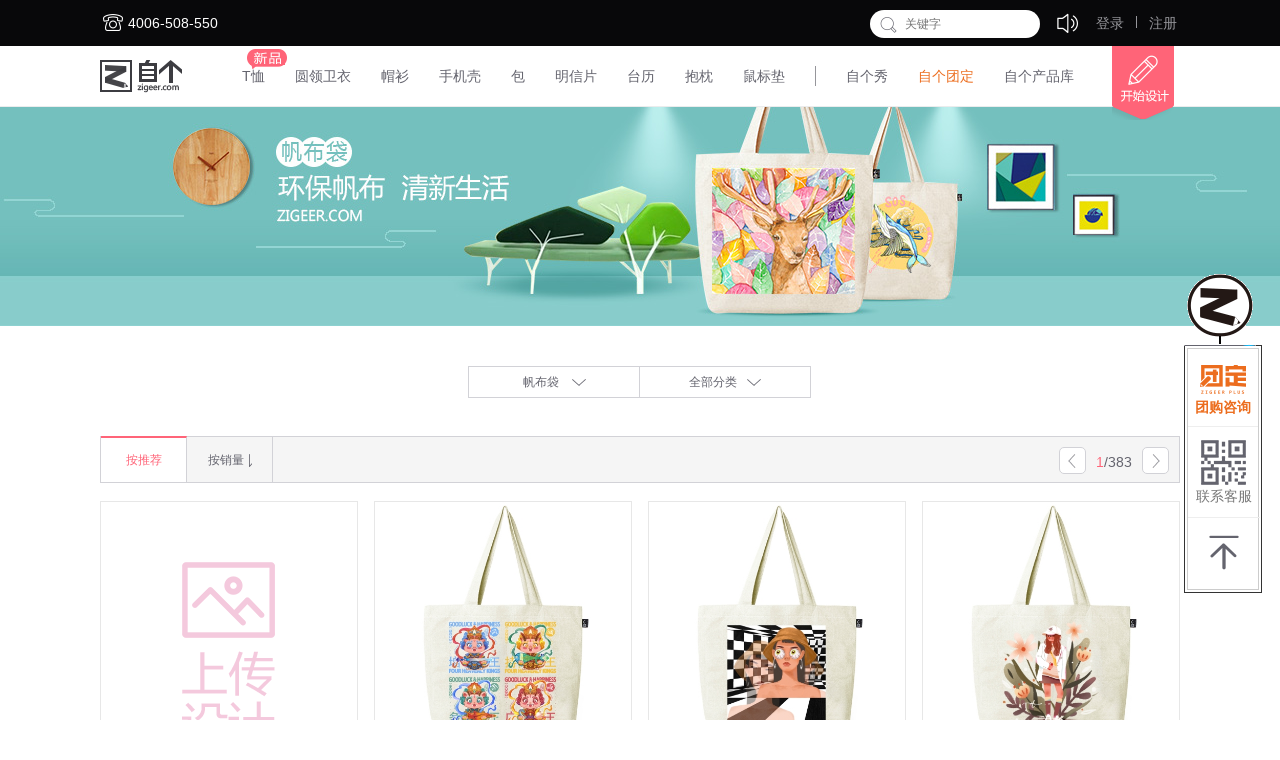

--- FILE ---
content_type: text/html; charset=utf-8
request_url: http://www.zigeer.com/Comm/Allproductlist?producttype=5600028
body_size: 13446
content:


<!DOCTYPE html>
<html>
<head>
    <meta charset="UTF-8">
    <meta http-equiv="X-UA-Compatible" content="IE=edge,chrome=1">
    <meta http-equiv="X-UA-Compatible" content="IE=9" />  
    <meta name="google-site-verification" content="YvftjGo--VN4wHn4Xr2S9MA13AoOSfwKTKOwANzyQQc" />  
    <title>全部宝贝</title>
    <meta name="keywords" content="自个|自个网|zigeer|threadless|设计师|帆布鞋|T恤定制|个性定制|个性签名|设计网站|平面设计|手机壳定制|服装定制|私人定制|礼品定制|创意礼品|定制礼品|插画师|设计|时尚|潮流|涂鸦|动漫|插画|摄影|原创插画" />
    <meta name="description" content="自个网是原创趣味个性的定制平台,自个网聚集了20万优秀设计师、插画师、摄影师、艺术家、创意人.平台专注于原创插画周边产品的在线定制平台,拥有多项专利,云工厂运用高标准质量管理体系,定制、设计、开店,只需鼠标一点.自己做设计师,件件绝版,1件起订,72小时发货." />
    
    <link href="/Themes/Default/Assets/cssmin/master?v=3laxAzVhkzYYN3kkSvCRN4sUK_0bIPVrb-wwrZJSIRw1" rel="stylesheet"/>

    
    
    <script type='text/javascript'>
        var _vds = _vds || [];
        window._vds = _vds;
        (function () {
            

            _vds.push(['setAccountId', '887e607120fe9e33']);
            (function () {
                var vds = document.createElement('script');
                vds.type = 'text/javascript';
                vds.async = true;
                vds.src = ('https:' == document.location.protocol ? 'https://' : 'http://') + '//dn-growing.qbox.me/vds.js';
                var s = document.getElementsByTagName('script')[0];
                s.parentNode.insertBefore(vds, s);
            })();
        })();
    </script>
</head>
<body>
    <!-- 导航 -->
    
    <div class="zigeerheader">
        <!-- peta入口html 霸屏-->
        
        <!-- peta入口html 霸屏-->
        <div class="ztbox">
            <div class="w1080 clearfix" style="position: relative;">
                <span class="tit"><!--<a class="indexicon qq" href="http://q.url.cn/s/mFFm6Xm" target="_blank" alt="客服"></a>--><i class="indexicon"></i>4006-508-550</span>

                <a href="/gp" target="_blank" style="display:none">
                    <p style="color:#f7ab00;line-height:46px;float:left;margin-left:270px;">
                        <img src="/Themes/Default/Assets/Images/Friday/fridayGIF.gif?v=1" />
                    </p>
                </a>



                <style>
                    .box {
                        margin-left: 193px;
                        width: 510px;
                        height: 46px;
                        line-height: 46px;
                        color: #ff6478;
                    }

                    .wrap {
                        white-space: nowrap;
                        height: 35px;
                        overflow: hidden;
                    }

                        .wrap span {
                            color: #ff4343;
                            font-weight: bold;
                            font-size: 16px;
                        }

                    .start, .end {
                        display: inline-block;
                    }

                    #box .horn {
                        position: absolute;
                        left: -25px;
                        top: 14px;
                        /* display: inline-block; */
                        /* vertical-align: middle; */
                        border: none;
                    }

                    .wrap {
                        height: 48px
                    }

                    #yurecodeicon {
                        cursor: pointer;
                        display: inline-block
                    }

                        #yurecodeicon .c {
                            width: 100px;
                            position: absolute;
                            left: 230px;
                            z-index: 10;
                            display: none;
                        }

                        #yurecodeicon .c {
                            text-align: center;
                            padding: 0px;
                            color: #333;
                            background-image: url(/Themes/Default/Assets/Images/phoneshell/kuang.png);
                            background-size: contain;
                            width: 210px;
                            height: 230px;
                            background-repeat: no-repeat;
                            background-position: top;
                        }

                        #yurecodeicon:hover .c {
                            display: block
                        }

                    .w18 {
                        width: 18px
                    }

                    .mftyicon.upd {
                        background-image: url(/Themes/Default/Assets/Images/updating.png)
                    }

                    .mftyicon.nnew {
                        background-image: url(/Themes/Default/Assets/Images/nnew.png)
                    }

                    #preheatImgPopup {
                        position: fixed;
                        top: 0;
                        bottom: 0;
                        left: 0;
                        right: 0;
                        background-color: rgba(0, 0, 0, 0.4);
                        z-index: 999;
                    }

                        #preheatImgPopup > div {
                            margin-top: calc(50vh - 240px);
                            position: relative;
                            width: 726px;
                            margin-left: auto;
                            margin-right: auto;
                            cursor: pointer;
                        }

                        #preheatImgPopup .img {
                            display: block;
                            width: 726px;
                            margin: 0 auto;
                            border-radius: 15px;
                        }

                        #preheatImgPopup .close {
                            position: absolute;
                            right: 20px;
                            top: 30px;
                            width: 30px;
                            height: 30px;
                        }

                            #preheatImgPopup .close::before, #preheatImgPopup .close::after {
                                content: '';
                                width: 30px;
                                height: 2px;
                                background: #888;
                                display: block;
                            }

                            #preheatImgPopup .close::before {
                                transform: rotate(45deg);
                            }

                            #preheatImgPopup .close::after {
                                transform: translateY(-2px) rotate(-45deg);
                            }

                            #preheatImgPopup .close:hover::before, #preheatImgPopup .close:hover::after {
                                background: #666
                            }
                </style>
                <div id="preheatImgPopup" style="display: none">
                    <div>
                        <img class="img" src="/Themes/Default/Assets/Images/index/popup.jpg" />
                        <div id="pclose" class="close"></div>
                    </div>
                </div>
                
                            
                            
                                
                                
                                


            
                    

                    
                
                
                            <script>
                                var box = document.getElementById('box');
                                var wrap = document.getElementById('wrap');
                                var start = document.getElementById('start');

                                
                                //    alert(222)
                                //    document.getElementById('preheatImgPopup').style.display = 'none'
                                //}
                                var startWidth = getStyle(start, 'width');
                                if (wrap) {
                                    function move() {
                                        wrap.scrollLeft++;
                                        if (wrap.scrollLeft >= startWidth) {
                                            wrap.scrollLeft = 0;
                                        }
                                    }
                                    var timer = window.setInterval(move, 38);
                                }
                                // 鼠标放上停止滚动
                                /* box.onmouseover = function () {
                                window.clearInterval(timer);
                                };
                                box.onmouseout = function () {
                                timer = window.setInterval(move, 10);
                                }; */

                                // 获取css的值
                                function getStyle(ele, attr) {
                                    if (!ele) return 0;
                                    var val = null, reg = null;
                                    if (window.getComputedStyle) {
                                        val = window.getComputedStyle(ele, null)[attr];
                                    } else {
                                        val = ele.currentStyle[attr];
                                    }
                                    reg = /^(-?\d+(\.\d+)?)(px|pt|rem|em)?$/i; // 正则匹配单位,若带有px等单位，将单位剔除掉
                                    return reg.test(val) ? parseFloat(val) : val;
                                }
                                //console.log(document.getElementById('showp').innerText)
                                document.getElementById('showp')&&document.getElementById('showp').addEventListener('click', function () {
                                    document.getElementById('preheatImgPopup').style.display = 'block'
                                })
                                document.getElementById('pclose')&&document.getElementById('pclose').addEventListener('click', function () {
                                    document.getElementById('preheatImgPopup').style.display = 'none'
                                })
                            </script>



                            <div class="headerloginuserinfo">
<ul class="fr loginbox">
    <!-- 登录后此处隐藏 -->
    <li class="login-zcdl"><a href="/Account/Login?ReturnUrl=%2FComm%2FAllproductlist%3Fproducttype%3D5600028">登录</a></li>
    <li class="login-line"></li>
    <li class="login-zcdl"><a href="/Account/SignUp?ReturnUrl=%2FComm%2FAllproductlist%3Fproducttype%3D5600028">注册</a></li>
</ul>


                            </div>

                            <div class="headmessage login-affont fr">
                                <span class="indexicon"><i class="summsg"></i></span>
                                <ul class="msglist">
                                    <li><a class="msglistcon js-xitongmsgcount" href="/UCenter/Message">系统消息<span class="msgnum">0</span></a></li>
                                    <li><a class="msglistcon borderb0 js-messagecount" href="/UCenter/Message/Comment">留言消息<span class="msgnum" style="display: none;">0</span></a></li>
                                </ul>
                            </div>
                            <a class="headshopping car-box fr" href="/Cart">
                                <i class="indexicon"></i>
                                <b></b>
                                 

                                <div class="indexseekcon" style="position: absolute;right: 140px;">
                                    <a class="indexicon" href="javascript:;" id="headerseek"></a>
                                    <input class="indexseek" type="text" maxlength="100" autocomplete="off" placeholder="关键字" id="inputseek" style="width: 112px;" />
                                </div>
                                
                                
                        </div>
                </div>
                <div class="nav">
                    <div class="w1080 clearfix">
                        <a class="hlogo fl" href="/">
                            <img src="/Themes/Default/Assets/Images/hlogo.png" alt="自个logo" />
                        </a>
                        <ul class="navlist fr">
                            <li class="navlistli">
                                <a class="navlistfont" href="/Comm/Allproductlist?producttype=5600022">T恤</a>
                                <span class="mftyicon nnew"></span>
                            </li>
                            <li class="navlistli">
                                <a class="navlistfont" href="/Comm/Allproductlist?producttype=5600032&productMode=7532013">圆领卫衣</a>
                            </li>
                            <li class="navlistli">
                                <a class="navlistfont" href="/Comm/Allproductlist?orderby=1&type=0&producttype=5600032&productMode=7532214" style="cursor: pointer">帽衫</a>

                            </li>
                            
                            


                            <li class="navlistli">
                                <a class="navlistfont" href="/Comm/Allproductlist?producttype=5600023">手机壳</a>
                            </li>
                            <li class="navlistli">
                                <a class="navlistfont">包</a>
                                <div class="navsecondlist">
                                    <span class="indexicon"></span>
                                    <a class="navsecondlistc" href="/Comm/Allproductlist?producttype=5600028">帆布袋</a>
                                    <a class="navsecondlistc" href="/Comm/Allproductlist?producttype=5600053">束口袋</a>
                                </div>
                            </li>
                            <li class="navlistli">
                                <a class="navlistfont" href="/Comm/Allproductlist?producttype=5600007">明信片</a>
                            </li>
                            <li class="navlistli">
                                <a class="navlistfont" href="/Comm/Allproductlist?producttype=5600009">台历</a>
                                
                            </li>
                            <li class="navlistli">
                                <a class="navlistfont">抱枕</a>
                                <div class="navsecondlist">
                                    <span class="indexicon"></span>
                                    <a class="navsecondlistc" href="/Comm/Allproductlist?producttype=5600063&productMode=7500063">宜家抱枕</a>
                                    <a class="navsecondlistc" href="/Comm/Allproductlist?producttype=5600063&productMode=7500064">艺术抱枕</a>
                                </div>
                            </li>
                            <li class="navlistli">
                                <a class="navlistfont" href="/Comm/Allproductlist?producttype=5600008">鼠标垫</a>
                            </li>
                            
                            
                            <li class="navlistli navlistliline"></li>
                            <li class="navlistli">
                                <a class="navlistfont" href="/Angel/AngelShow">自个秀</a>
                            </li>
                            <li class="navlistli groupcustom" id="nava">
                                <a class="navlistfont" href="http://www.zigeerplus.com/" target="_blank" style="color:#ec6d1e;">自个团定</a>
                                <div id="navli">
                                    <a href="http://www.zigeerplus.com/" target="_blank">
                                        <img src="/Themes/Default/Assets/Images/tuading2.png" alt="团体定制" style="position:absolute;left:90px;margin-top:-11px;" />
                                        <img src="/Themes/Default/Assets/Images/tuanding.png" alt="团体定制" style="position:absolute;margin-top:-3px;margin-left:-20px" />
                                    </a>
                                </div>
                            </li>
                            <li class="navlistli">
                                <a class="navlistfont" href="/ProLib/Home/IndexDz">自个产品库</a>
                            </li>
                            <li class="navlistli navdesignbtn">
                                <a class="indexicon navlistfont" href="/Comm/ProductCategory">开始设计</a>
                            </li>
                        </ul>
                    </div>
                </div>
            </div>


    
    <div id="main-content" class=" ">
        
<link href="/Themes/Default/Assets/cssmin/allproductlist?v=bjzVX3WrInXEMgtEZQbfifdZBcegU4AyLwTu8ZD_p3M1" rel="stylesheet"/>

            <div class="mt107 allbanner" style="background-image:url('/Themes/Default/Assets/Images/allproductlist/canvas.jpg');">
                <div class="w1080 allbannerimg" style="background-image:url('/Themes/Default/Assets/Images/allproductlist/canvas.jpg');"></div>
            </div>


<div class="w1080">
    <div class="typesearchcon">
        <ul class="typelist clearfix" id="typelist">
            <li class="typelistli br1d2d2d7"><span id="jsptitle">全部</span><i class="proicon alltype"></i></li>
            <li class="typelistli "><span id="jstypetitle">全部分类</span><i class="proicon alltype"></i></li>
        </ul>
        <ul class="prolistcon prolistconone clearfix">
            <li class="prolist on" id="js_5600001" onclick="FilterProductType(0);">
                <i class="proicon proall"></i>
                <span class="protit">全部</span>
            </li>
            <li class="prolist" id="js_5600022" onclick="FilterProductType(5600022);">
                <i class="proicon txue"></i>
                <span class="protit">T恤</span>
            </li>
            <li class="prolist" id="js_5600023" onclick="FilterProductType(5600023);">
                <i class="proicon phone"></i>
                <span class="protit">手机壳</span>
            </li>
            <li class="prolist" id="js_5600028" onclick="FilterProductType(5600028);">
                <i class="proicon fbd"></i>
                <span class="protit">帆布袋</span>
            </li>
            <li class="prolist" id="js_5600053" onclick="FilterProductType(5600053);">
                <i class="proicon skd"></i>
                <span class="protit">束口袋</span>
            </li>
            <li class="prolist" id="js_5600007" onclick="FilterProductType(5600007);">
                <i class="proicon mxp"></i>
                <span class="protit">明信片</span>
            </li>
            <li class="prolist" id="js_56000327532013" onclick="FilterProductType(5600032,7532013);">
                <i class="proicon ylwy"></i>
                <span class="protit">圆领卫衣</span>
            </li>
            <li class="prolist" id="js_56000327532214" onclick="FilterProductType(5600032,7532214);">
                <i class="proicon ms"></i>
                <span class="protit">帽衫</span>
            </li>
            <li class="prolist" id="js_5600009" onclick="FilterProductType(5600009);">
                <i class="proicon tl"></i>
                <span class="protit">台历</span>
            </li>
            <li class="prolist" id="js_56000637500063" onclick="FilterProductType(5600063,7500063);">
                <i class="proicon pillow-ico"></i>
                <span class="protit">宜家抱枕</span>
            </li>
            <li class="prolist" id="js_56000637500064" onclick="FilterProductType(5600063,7500064);">
                <i class="proicon pillow-ico"></i>
                <span class="protit">艺术抱枕</span>
            </li>
            
            <li class="prolist" id="js_5600008" onclick="FilterProductType(5600008);">
                <i class="proicon sbd"></i>
                <span class="protit">鼠标垫</span>
            </li>
            
        </ul>
        <ul class="prolistcon prolistcontwo clearfix">
            <li class="typelistcon typelistconpr on jsFilterContent" id="0" data-id="0">全部</li>
            <li class="typelistcon line">|</li>
            <li class="typelistcon typelistconlr jsFilterContent" id="1001" data-id="1001">体育</li>
            <li class="typelistcon line">|</li>
            <li class="typelistcon typelistconlr jsFilterContent" id="1002" data-id="1002">影视</li>
            <li class="typelistcon line">|</li>
            <li class="typelistcon typelistconlr jsFilterContent" id="1003" data-id="1003">音乐文学</li>
            <li class="typelistcon line">|</li>
            <li class="typelistcon typelistconlr jsFilterContent" id="1004" data-id="1004">动漫游戏</li>
            <li class="typelistcon line">|</li>
            <li class="typelistcon typelistconlr jsFilterContent" id="1005" data-id="1005">动植物</li>
            <li class="typelistcon line">|</li>
            <li class="typelistcon typelistconpl jsFilterContent" id="1006" data-id="1006">互联网</li>
            <li class="typelistcon typelistconprr jsFilterContent" id="1007" data-id="1007">生肖星座</li>
            <li class="typelistcon line">|</li>
            <li class="typelistcon typelistconplr1 jsFilterContent" id="1008" data-id="1008">社群家庭</li>
            <li class="typelistcon line">|</li>
            <li class="typelistcon typelistconplr1 jsFilterContent" id="1009" data-id="1009">节日事件</li>
            <li class="typelistcon line">|</li>
            <li class="typelistcon typelistconplr1 jsFilterContent" id="1010" data-id="1010">爱好职业</li>
            <li class="typelistcon line">|</li>
            <li class="typelistcon typelistconpll jsFilterContent" id="1011" data-id="1011">地域旅行</li>
            <li class="typelistcon typelistconprr bb0 jsFilterContent" id="1012" data-id="1012">潮牌街头</li>
            <li class="typelistcon line bb0">|</li>
            <li class="typelistcon typelistconplr1 bb0 jsFilterContent" id="1013" data-id="1013">艺术文化</li>
            <li class="typelistcon line bb0">|</li>
            <li class="typelistcon typelistconplr1 bb0 jsFilterContent" id="1014" data-id="1014">情绪表达</li>
            <li class="typelistcon line bb0">|</li>
            <li class="typelistcon typelistconplr1 bb0 jsFilterContent" id="1015" data-id="1015">历史宗教</li>
            <li class="typelistcon line bb0">|</li>
            <li class="typelistcon typelistconpll bb0 jsFilterContent" id="1016" data-id="1016">恶搞装逼</li>
        </ul>
    </div>

    <div class="prorecommend clearfix">
        <ul class="ranklist fl" id="ranklist">
            <li id="orderbysuggest" onclick="orderByType(1);">按推荐</li>
            <li id="orderbysell" onclick="orderByType(2);">按销量<i class="proicon sales"></i></li>
        </ul>
        <input type="hidden" id="currentPage" value="1" />
        <input type="hidden" id="totalPageCount" value="383" />
        <div class="pagetr fr">
            <a class="proicon pagel fl" href="javascript:;" onclick="PreJump();"></a>
            <span class="pagenum fl"><i class="colorff6478">1</i>/<i>383</i></span>
            <a class="proicon pager fl" href="javascript:;" onclick="NextJump();"></a>
        </div>
    </div>
    
    <ul class="normalprocon normalprocon1 clearfix">
                        <a class="normalprli normalprliphone" href="/Canvas">
                            <img src="/Themes/Default/Assets/Images/pic.png" alt="" class="mt60" />
                        </a>

            <li class="normalprli">
                <a href="/product/detail/411007?aid=24015" target="_blank">
                    <em class="normalimgc">
                            <img class="normalimg" src="http://storage.zigeer.com/UploadFile/Zigeer/Product/Image/20231116/Old/123.59.57.85$20231128232235987424025-7528003.jpg" alt="">
                                                    <img class="normalimg hotproimgy" src="http://filing.zigeer.com/UploadFile/Zigeer/Thumb/Image/20231116/Old/123.59.57.85$20231128232243664d2d0ad297f194dee87d7fa8aed7dd36f.jpg" />
                    </em>
                    <p class="normalprtit clearfix"><span class="normalt fl">仙家四小龙</span><span class="normalmoney fr">¥99.00</span></p>
                    <p class="normaldescon clearfix"><span class="normaldes fl">原创仙家四小龙系列灵感来源于四大天王形象，寓意风调雨顺</span><span class="buybtn fr">立即购买</span></p>
                </a>
            </li>
            <li class="normalprli">
                <a href="/product/detail/402236?aid=24015" target="_blank">
                    <em class="normalimgc">
                            <img class="normalimg" src="http://storage.zigeer.com/UploadFile/Zigeer/Product/Image/20220716/Old/123.59.57.85$20220727230603769524178-7528003.jpg" alt="">
                                                    <img class="normalimg hotproimgy" src="http://filing.zigeer.com/UploadFile/Zigeer/Thumb/Image/20220716/Old/123.59.57.85$202207272306115761ec4a92aa2194896a4f5048b8c3269e7.jpg" />
                    </em>
                    <p class="normalprtit clearfix"><span class="normalt fl">-</span><span class="normalmoney fr">¥99.00</span></p>
                    <p class="normaldescon clearfix"><span class="normaldes fl"></span><span class="buybtn fr">立即购买</span></p>
                </a>
            </li>
            <li class="normalprli">
                <a href="/product/detail/393881?aid=24015" target="_blank">
                    <em class="normalimgc">
                            <img class="normalimg" src="http://storage.zigeer.com/UploadFile/Zigeer/Product/Image/20210916/Old/123.59.57.85$20210917172913760792533-7528003.jpg" alt="">
                                                    <img class="normalimg hotproimgy" src="http://filing.zigeer.com/UploadFile/Zigeer/Thumb/Image/20210916/Old/123.59.57.85$202109171729144232ad20a4dd7d74e24a0ae5aee5eaba73e.jpg" />
                    </em>
                    <p class="normalprtit clearfix"><span class="normalt fl">自然系女孩帆布包</span><span class="normalmoney fr">¥99.00</span></p>
                    <p class="normaldescon clearfix"><span class="normaldes fl">在自己画的一系列 ootd今日穿搭中，选出来一个自然系女孩印在包包上，装起ipad和必备物品们，每天带着健康活力一起出门吧！！</span><span class="buybtn fr">立即购买</span></p>
                </a>
            </li>
            <li class="normalprli">
                <a href="/product/detail/393272?aid=24015" target="_blank">
                    <em class="normalimgc">
                            <img class="normalimg" src="http://storage.zigeer.com/UploadFile/Zigeer/Product/Image/20210801/Old/123.59.57.85$20210813140115811471855-7528003.jpg" alt="">
                                                    <img class="normalimg hotproimgy" src="http://filing.zigeer.com/UploadFile/Zigeer/Thumb/Image/20210801/Old/123.59.57.85$2021081314012184294c79ede0f654fefadcda3395ed5f6e5.jpg" />
                    </em>
                    <p class="normalprtit clearfix"><span class="normalt fl">小火箭 帆布袋</span><span class="normalmoney fr">¥99.00</span></p>
                    <p class="normaldescon clearfix"><span class="normaldes fl"></span><span class="buybtn fr">立即购买</span></p>
                </a>
            </li>
            <li class="normalprli">
                <a href="/product/detail/393119?aid=24015" target="_blank">
                    <em class="normalimgc">
                            <img class="normalimg" src="http://storage.zigeer.com/UploadFile/Zigeer/Product/Image/20210801/Old/123.59.57.85$20210806131622993545121-7528003.jpg" alt="">
                                                    <img class="normalimg hotproimgy" src="http://filing.zigeer.com/UploadFile/Zigeer/Thumb/Image/20210801/Old/123.59.57.85$202108061316256389cb390c1e4d4455fa130d9ebf5602b12.jpg" />
                    </em>
                    <p class="normalprtit clearfix"><span class="normalt fl">POWER 帆布袋</span><span class="normalmoney fr">¥99.00</span></p>
                    <p class="normaldescon clearfix"><span class="normaldes fl"></span><span class="buybtn fr">立即购买</span></p>
                </a>
            </li>
            <li class="normalprli">
                <a href="/product/detail/391355?aid=24015" target="_blank">
                    <em class="normalimgc">
                            <img class="normalimg" src="http://storage.zigeer.com/UploadFile/Zigeer/Product/Image/20210516/Old/123.59.57.85$20210526153105217183282-7528003.jpg" alt="">
                                                    <img class="normalimg hotproimgy" src="http://filing.zigeer.com/UploadFile/Zigeer/Thumb/Image/20210516/Old/123.59.57.85$202105261531063651d6655b2b6784d91a73d13c4ba31e005.jpg" />
                    </em>
                    <p class="normalprtit clearfix"><span class="normalt fl">爆蛋的生活帆布袋</span><span class="normalmoney fr">¥99.00</span></p>
                    <p class="normaldescon clearfix"><span class="normaldes fl">爆蛋冲鸭帆布袋</span><span class="buybtn fr">立即购买</span></p>
                </a>
            </li>
            <li class="normalprli">
                <a href="/product/detail/390790?aid=24015" target="_blank">
                    <em class="normalimgc">
                            <img class="normalimg" src="http://storage.zigeer.com/UploadFile/Zigeer/Product/Image/20210501/Old/123.59.57.85$2021050694229578719266-7528003.jpg" alt="">
                                                    <img class="normalimg hotproimgy" src="http://filing.zigeer.com/UploadFile/Zigeer/Thumb/Image/20210501/Old/123.59.57.85$202105069423062868fd0a862bac49109a86c385d99b4656.jpg" />
                    </em>
                    <p class="normalprtit clearfix"><span class="normalt fl">篮球</span><span class="normalmoney fr">¥99.00</span></p>
                    <p class="normaldescon clearfix"><span class="normaldes fl"></span><span class="buybtn fr">立即购买</span></p>
                </a>
            </li>
            <li class="normalprli">
                <a href="/product/detail/384605?aid=24015" target="_blank">
                    <em class="normalimgc">
                            <img class="normalimg" src="http://storage.zigeer.com/UploadFile/Zigeer/Product/Image/20201116/Old/123.59.57.85$20201117195705713293942-7528003.jpg" alt="">
                                                    <img class="normalimg hotproimgy" src="http://filing.zigeer.com/UploadFile/Zigeer/Thumb/Image/20201116/Old/123.59.57.85$202011171957067693e25ffb5329041d484663f17d1447fc7.jpg" />
                    </em>
                    <p class="normalprtit clearfix"><span class="normalt fl">新年快乐</span><span class="normalmoney fr">¥99.00</span></p>
                    <p class="normaldescon clearfix"><span class="normaldes fl"></span><span class="buybtn fr">立即购买</span></p>
                </a>
            </li>
            <li class="normalprli">
                <a href="/product/detail/381803?aid=24015" target="_blank">
                    <em class="normalimgc">
                            <img class="normalimg" src="http://storage.zigeer.com/UploadFile/Zigeer/Product/Image/20201001/Old/123.59.57.85$20201011222612936744702-7528003.jpg" alt="">
                                                    <img class="normalimg hotproimgy" src="http://filing.zigeer.com/UploadFile/Zigeer/Thumb/Image/20201001/Old/123.59.57.85$20201011222613841fb593780a9ff4e44814eec89f6bba958.jpg" />
                    </em>
                    <p class="normalprtit clearfix"><span class="normalt fl">DJ汉堡</span><span class="normalmoney fr">¥99.00</span></p>
                    <p class="normaldescon clearfix"><span class="normaldes fl"></span><span class="buybtn fr">立即购买</span></p>
                </a>
            </li>
            <li class="normalprli">
                <a href="/product/detail/373653?aid=24015" target="_blank">
                    <em class="normalimgc">
                            <img class="normalimg" src="http://storage.zigeer.com/UploadFile/Zigeer/Product/Image/20200601/Old/123.59.57.85$20200601174114234976389-7528003.jpg" alt="">
                                                    <img class="normalimg hotproimgy" src="http://filing.zigeer.com/UploadFile/Zigeer/Thumb/Image/20200601/Old/123.59.57.85$202006011741160380d47cb73834e4d83b0973862f5c65f26.jpg" />
                    </em>
                    <p class="normalprtit clearfix"><span class="normalt fl">小清新｜烘焙时光</span><span class="normalmoney fr">¥99.00</span></p>
                    <p class="normaldescon clearfix"><span class="normaldes fl"></span><span class="buybtn fr">立即购买</span></p>
                </a>
            </li>
            <li class="normalprli">
                <a href="/product/detail/372994?aid=24015" target="_blank">
                    <em class="normalimgc">
                            <img class="normalimg" src="http://storage.zigeer.com/UploadFile/Zigeer/Product/Image/20200516/Old/123.59.57.85$20200528115226616586212-7528003.jpg" alt="">
                                                    <img class="normalimg hotproimgy" src="http://filing.zigeer.com/UploadFile/Zigeer/Thumb/Image/20200516/Old/123.59.57.85$202005281152280440a8358b33ea44b4b9ee798802df664c2.jpg" />
                    </em>
                    <p class="normalprtit clearfix"><span class="normalt fl">无公害后浪</span><span class="normalmoney fr">¥99.00</span></p>
                    <p class="normaldescon clearfix"><span class="normaldes fl"></span><span class="buybtn fr">立即购买</span></p>
                </a>
            </li>
            <li class="normalprli">
                <a href="/product/detail/372603?aid=24015" target="_blank">
                    <em class="normalimgc">
                            <img class="normalimg" src="http://storage.zigeer.com/UploadFile/Zigeer/Product/Image/20200516/Old/123.59.57.85$20200525135728319441926-7528003.jpg" alt="">
                                                    <img class="normalimg hotproimgy" src="http://filing.zigeer.com/UploadFile/Zigeer/Thumb/Image/20200516/Old/123.59.57.85$2020052513573133182c681b3e86f40deb824993dcb458c3c.jpg" />
                    </em>
                    <p class="normalprtit clearfix"><span class="normalt fl">想想你的梦想就不疼了</span><span class="normalmoney fr">¥99.00</span></p>
                    <p class="normaldescon clearfix"><span class="normaldes fl">Q和我玩过家家游戏，她扮演小医生给我打针，我装作害怕的样子让她轻点，她对我说：“想一想你的梦想就不疼了。”于是我突发奇想，画了下面两张图。所以，你的梦想是什么？</span><span class="buybtn fr">立即购买</span></p>
                </a>
            </li>
            <li class="normalprli">
                <a href="/product/detail/366866?aid=24015" target="_blank">
                    <em class="normalimgc">
                            <img class="normalimg" src="http://storage.zigeer.com/UploadFile/Zigeer/Product/Image/20200316/Old/123.59.57.85$2020032110108025808187-7528003.jpg" alt="">
                                                    <img class="normalimg hotproimgy" src="http://filing.zigeer.com/UploadFile/Zigeer/Thumb/Image/20200316/Old/123.59.57.85$2020032110109466be53d90260f948d88c24693c37396f4c.jpg" />
                    </em>
                    <p class="normalprtit clearfix"><span class="normalt fl">你的口罩呢</span><span class="normalmoney fr">¥99.00</span></p>
                    <p class="normaldescon clearfix"><span class="normaldes fl"></span><span class="buybtn fr">立即购买</span></p>
                </a>
            </li>
            <li class="normalprli">
                <a href="/product/detail/365499?aid=24015" target="_blank">
                    <em class="normalimgc">
                            <img class="normalimg" src="http://storage.zigeer.com/UploadFile/Zigeer/Product/Image/20200301/Old/123.59.57.85$20200304141552429862031-7528003.jpg" alt="">
                                                    <img class="normalimg hotproimgy" src="http://filing.zigeer.com/UploadFile/Zigeer/Thumb/Image/20200301/Old/123.59.57.85$20200304141553024690906932b9c4b2db4a080d8456b26a6.jpg" />
                    </em>
                    <p class="normalprtit clearfix"><span class="normalt fl">潜力股</span><span class="normalmoney fr">¥99.00</span></p>
                    <p class="normaldescon clearfix"><span class="normaldes fl">潜力股 有望暴富！！！</span><span class="buybtn fr">立即购买</span></p>
                </a>
            </li>
            <li class="normalprli">
                <a href="/product/detail/361355?aid=24015" target="_blank">
                    <em class="normalimgc">
                            <img class="normalimg" src="http://storage.zigeer.com/UploadFile/Zigeer/Product/Image/20191201/Old/123.59.57.85$20191201150341794578747-7528003.jpg" alt="">
                                                    <img class="normalimg hotproimgy" src="http://filing.zigeer.com/UploadFile/Zigeer/Thumb/Image/20191201/Old/123.59.57.85$201912011503431616461150dca69433e96fc05a0383c371c.jpg" />
                    </em>
                    <p class="normalprtit clearfix"><span class="normalt fl">远古时代-战争之王</span><span class="normalmoney fr">¥99.00</span></p>
                    <p class="normaldescon clearfix"><span class="normaldes fl">我的兔子穿越远古系列</span><span class="buybtn fr">立即购买</span></p>
                </a>
            </li>
            <li class="normalprli">
                <a href="/product/detail/354371?aid=24015" target="_blank">
                    <em class="normalimgc">
                            <img class="normalimg" src="http://storage.zigeer.com/UploadFile/Zigeer/Product/Image/20190901/Old/123.59.57.85$20190904203327651842609-7528003.jpg" alt="">
                                                    <img class="normalimg hotproimgy" src="http://filing.zigeer.com/UploadFile/Zigeer/Thumb/Image/20190901/Old/123.59.57.85$201909051936161104fff14acd67e4d32bfce6127d49eb387.jpg" />
                    </em>
                    <p class="normalprtit clearfix"><span class="normalt fl">REST IN SASHIMI</span><span class="normalmoney fr">¥99.00</span></p>
                    <p class="normaldescon clearfix"><span class="normaldes fl">对刺身的热爱，うまい！！</span><span class="buybtn fr">立即购买</span></p>
                </a>
            </li>
            <li class="normalprli">
                <a href="/product/detail/201988?aid=24015" target="_blank">
                    <em class="normalimgc">
                            <img class="normalimg" src="http://storage.zigeer.com/UploadFile/Zigeer/Product/Image/20190801/Old/123.59.57.85$20190805170716271373152-7528003.jpg" alt="">
                                                    <img class="normalimg hotproimgy" src="http://filing.zigeer.com/UploadFile/Zigeer/Thumb/Image/20190801/Old/123.59.57.85$20190805170718500b3d30dfd838847f893a63cc65813953b.jpg" />
                    </em>
                    <p class="normalprtit clearfix"><span class="normalt fl">秀才就是了不起</span><span class="normalmoney fr">¥99.00</span></p>
                    <p class="normaldescon clearfix"><span class="normaldes fl">关注公众号 陈皮有益 ，了解图案背后的故事。</span><span class="buybtn fr">立即购买</span></p>
                </a>
            </li>
            <li class="normalprli">
                <a href="/product/detail/197506?aid=24015" target="_blank">
                    <em class="normalimgc">
                            <img class="normalimg" src="http://storage.zigeer.com/UploadFile/Zigeer/Product/Image/20190701/Old/123.59.57.85$20190704115535601733470-7528003.jpg" alt="">
                                                    <img class="normalimg hotproimgy" src="http://filing.zigeer.com/UploadFile/Zigeer/Thumb/Image/20190701/Old/123.59.57.85$20190704115540618a4ddf3d560944776bb998c50636769ee.jpg" />
                    </em>
                    <p class="normalprtit clearfix"><span class="normalt fl">夏日西瓜</span><span class="normalmoney fr">¥99.00</span></p>
                    <p class="normaldescon clearfix"><span class="normaldes fl">一只夏日的西瓜</span><span class="buybtn fr">立即购买</span></p>
                </a>
            </li>
            <li class="normalprli">
                <a href="/product/detail/197241?aid=24015" target="_blank">
                    <em class="normalimgc">
                            <img class="normalimg" src="http://storage.zigeer.com/UploadFile/Zigeer/Product/Image/20190701/Old/123.59.57.85$20190702175308746509974-7528003.jpg" alt="">
                                                    <img class="normalimg hotproimgy" src="http://filing.zigeer.com/UploadFile/Zigeer/Thumb/Image/20190701/Old/123.59.57.85$20190702175310434ab4aaf8fada44d0ca95360198b175b5f.jpg" />
                    </em>
                    <p class="normalprtit clearfix"><span class="normalt fl">TRUE&#183;真爱永恒</span><span class="normalmoney fr">¥99.00</span></p>
                    <p class="normaldescon clearfix"><span class="normaldes fl">仲夏之旅，你的出行怎能少了一款潮包呢~ 设计初衷是为男票的老基友“狗子”的婚礼，简“Dogs never lie about love”，为了气氛甜蜜20多件T恤都是做的粉色，至今是一片粉红色的回忆。</span><span class="buybtn fr">立即购买</span></p>
                </a>
            </li>
            <li class="normalprli">
                <a href="/product/detail/196006?aid=24015" target="_blank">
                    <em class="normalimgc">
                            <img class="normalimg" src="http://storage.zigeer.com/UploadFile/Zigeer/Product/Image/20190616/Old/123.59.57.85$20190625170535442674408-7528003.jpg" alt="">
                                                    <img class="normalimg hotproimgy" src="http://filing.zigeer.com/UploadFile/Zigeer/Thumb/Image/20190616/Old/123.59.57.85$201906251705372638814127728744bc88ed3eb84a399242e.jpg" />
                    </em>
                    <p class="normalprtit clearfix"><span class="normalt fl">卧虎藏龙帆布袋</span><span class="normalmoney fr">¥99.00</span></p>
                    <p class="normaldescon clearfix"><span class="normaldes fl">卧虎藏龙：指隐藏着未被发现的人才，也指隐藏不露的人才。</span><span class="buybtn fr">立即购买</span></p>
                </a>
            </li>
            <li class="normalprli">
                <a href="/product/detail/194108?aid=24015" target="_blank">
                    <em class="normalimgc">
                            <img class="normalimg" src="http://storage.zigeer.com/UploadFile/Zigeer/Product/Image/20190616/Old/123.59.57.85$20190617141754429862031-7528003.jpg" alt="">
                                                    <img class="normalimg hotproimgy" src="http://filing.zigeer.com/UploadFile/Zigeer/Thumb/Image/20190616/Old/123.59.57.85$2019061714175666188d08b6cf3344cd79ff0b1b75308bbe9.jpg" />
                    </em>
                    <p class="normalprtit clearfix"><span class="normalt fl">plumber</span><span class="normalmoney fr">¥99.00</span></p>
                    <p class="normaldescon clearfix"><span class="normaldes fl">weibo.com/mucro</span><span class="buybtn fr">立即购买</span></p>
                </a>
            </li>
            <li class="normalprli">
                <a href="/product/detail/191731?aid=24015" target="_blank">
                    <em class="normalimgc">
                            <img class="normalimg" src="http://storage.zigeer.com/UploadFile/Zigeer/Product/Image/20190601/Old/123.59.57.85$2019060691906172625056-7528003.jpg" alt="">
                                                    <img class="normalimg hotproimgy" src="http://filing.zigeer.com/UploadFile/Zigeer/Thumb/Image/20190601/Old/123.59.57.85$20190606919091606b4f7423114f486cbfbcf2479f9d7613.jpg" />
                    </em>
                    <p class="normalprtit clearfix"><span class="normalt fl">tushengong</span><span class="normalmoney fr">¥99.00</span></p>
                    <p class="normaldescon clearfix"><span class="normaldes fl"></span><span class="buybtn fr">立即购买</span></p>
                </a>
            </li>
        <a class="normalprli nextpagea" style="" href="javascript:;" onclick="NextJump();">
            <em class="nextpage">
                <i class="proicon"></i>
                <span style="display: inline-block;width: 60px;margin-left: 3px;">下一页</span>
            </em>
        </a>
    </ul>
    <!--分页-->
                <div class="paginationBox  mb20">
                    <em class="pfontbox"><span id="pfont">1</span>/383</em>
                    
<!--MvcPager v3.0.1 for ASP.NET MVC 4.0+ © 2009-2015 Webdiyer (http://www.webdiyer.com)-->
<em class="pagination clearfix" data-ajax="true" data-ajax-complete="init" data-ajax-update="#products" data-invalidpageerrmsg="页索引无效" data-outrangeerrmsg="页索引超出范围" data-pagecount="383" data-pageparameter="id" data-pagerid="Webdiyer.MvcPager" data-urlformat="/Comm/Allproductlist/__id__?producttype=5600028"><em class='first disabled'><a href='javascript:void(0)'>第一页</a></em><em class='first disabled'><a href='javascript:void(0)'>上一页</a></em><em class='page active'><a href='javascript:void(0);'>1</a></em><em class='page'><a data-pageindex="2" href="/Comm/Allproductlist/2?producttype=5600028">2</a></em><em class='page'><a data-pageindex="3" href="/Comm/Allproductlist/3?producttype=5600028">3</a></em><em class='page'><a data-pageindex="4" href="/Comm/Allproductlist/4?producttype=5600028">4</a></em><em class='page'><a data-pageindex="5" href="/Comm/Allproductlist/5?producttype=5600028">5</a></em><em class='page'><a data-pageindex="6" href="/Comm/Allproductlist/6?producttype=5600028">...</a></em><em class='first'><a data-pageindex="2" href="/Comm/Allproductlist/2?producttype=5600028">下一页</a></em><em class='first'><a data-pageindex="383" href="/Comm/Allproductlist/383?producttype=5600028">末页</a></em></em>
<!--MvcPager v3.0.1 for ASP.NET MVC 4.0+ © 2009-2015 Webdiyer (http://www.webdiyer.com)-->

                </div>

    <!-- <div class="xqtopbtn"></div> -->
</div>
<!-- WPA start -->
<!-- <script src="//wp.qiye.qq.com/qidian/2852103325/55eaf6dea5e4b56f77af9664c3adf2b9" charset="utf-8"></script> -->
<!-- WPA end -->
<!-- 右侧二维码 start -->
<!-- <div class="right-side-qrcode">
    <div class="shopshare wpa-container">
        <li class="sharepro wallicon shopewm">
            <div class="sharecon erweimacon">
                <div class="erweimadiv">
                    <i class="wallicon"></i>
                    <span class="sharetit">公众号二维码</span>
                    <img class="shoperweima" id="imgQRCode" src="/Themes/Default/Assets/Images/index/fuwuhao.jpg" />
                    <p class="shopwenxin"><i class="shopwxicon"></i>微信扫一扫查看</p>
                </div>
            </div>
        </li>
    </div>
</div> -->
<!-- 右侧二维码 end -->
<!---卫衣转盘-->
<div class="lotwyhengfu">
    <a class="lotwyhengfuclose" href="javascript:;" id="lotwyhengfuclose"></a>
</div>
<script src="/Themes/Default/Assets/Scripts/jquery.min.js"></script>
<script src="/Themes/Default/Assets/jsmin/allproductlist?v=Z95fxylrsoRgC7ieBKzJqgv9UZog_y_bKmkurE1HIOc1"></script>

    </div>
    
    <!-- 全局底部 -->
    
    <div class="mainfooter">
    <ul class="w1080 footercon clearfix">
        <li class="footerconli">
            <div class="clearfix">
                <img class="zigelogo fl" src="/Themes/Default/Assets/Images/index/zigelogo.png" alt="自个logo" />
                <a href="http://www.zigeerplus.com/" target="_blank" style="float:left;margin-top:60px;margin-left:-105px;width:106px;border-top:1px solid #747474;">
                    <img src="/Themes/Default/Assets/Images/tuadinglogo.png" alt="自个团定logo" style="display:block; margin-top:15px" />
                </a>
                <div class="zigelink">
                    <p class="zigephone"><i class="indexicon"></i>4006-508-550</p>
                    <a class="zigekefu" href="http://q.url.cn/s/mFFm6Xm" target="_blank"><i class="indexicon"></i>联系在线客服</a>
                </div>
            </div>
            <p class="footerdec">
                自个科技（北京）有限公司 Copyright©
                <script>var myDate = new Date(); document.write(myDate.getFullYear());</script>.
                All Rights Reserved.<br />
                <a href="https://beian.miit.gov.cn/" style="color: #96969b;">京ICP备2023022464号-1</a>
                <a target="_blank" href="http://www.beian.gov.cn/portal/registerSystemInfo?recordcode=11011502005479" style="color: #96969b;margin-left: 20px">
                    <img style="width: 15px;vertical-align: sub;" src="/Themes/Default/Assets/Images/index/gongan.png" />
                    京公网安备 11011502005479号
                </a>
            </p>
        </li>
        <li class="footerconli">
            <a class="footernavtit" href="/Help/About">了解自个</a>
            <a class="footernavtitt" href="/Help/About#investment">投资合作</a>
            <a class="footernavtitt" href="/Help/About#channel">渠道合作</a>
            <a class="footernavtitt" href="/Help/About#shangwuBD">商务BD合作</a>
            <a class="footernavtitt" href="/Help/About#supplier">供应商合作</a>
            <a class="footernavtitt" href="/Help/About#recruitment">自个招聘</a>
        </li>
        <li class="footerconli pl0">
            <a class="footernavtit" href="/Help">帮助中心</a>
            <a class="footernavtitt" href="/Help#order">订购指南</a>
            <a class="footernavtitt" href="/Help#pay">支付方式</a>
            <a class="footernavtitt" href="/Help#sendout">物流快递</a>
            <a class="footernavtitt" href="/Help#aftersale">售后服务</a>
        </li>
        <li class="footerconli pl0">
            <a class="footernavtit" href="/Help/Feedback">意见反馈</a>
        </li>
        <li class="footerconli pl0">
            <a class="footernavtit" href="/Help/Disclaimer">免责申明</a>
        </li>
        <li class="footerconli pl0">
            <a class="footernavtit" href="/Angel/AngelShow">自个秀</a>
        </li>
        <li class="footerconli fr padding0 ml10">
            <a href="https://weibo.com/p/1006065829303558/home?from=page_100606&mod=TAB&is_all=1#place" target="_blank"><img class="footerweima" src="/Themes/Default/Assets/Images/index/weixin.jpg" alt="自个官方微博二维码" /></a>
            <p class="erweimatit">
                <span class="erweimas">自个官方微博</span>
                <span class="rank"></span>
            </p>
        </li>
        <li class="footerconli fr padding0">
            <img class="footerweima" src="/Themes/Default/Assets/Images/index/fuwuhao.jpg?v=1" alt="自个服务号二维码" />
            <p class="erweimatit">
                <span class="erweimas">自个服务号</span>
                <span class="rank"></span>
            </p>
        </li>
    </ul>
    <!-- http://q.url.cn/s/mFFm6Xm -->
    

    <div class="pub-right-bar">
        <img class="imgz" src="/Themes/Default/Assets/Images/index/rightbar/z.png" />
        <div class="r-bar-con">
            <div class="r-bar-list">
                <div class="r-bar-item tuan">
                    <a href="http://www.zigeerplus.com/" target="_blank">
                        <img src="/Themes/Default/Assets/Images/index/rightbar/tuan.png" />
                        <div class="tex">团购咨询</div>
                    </a>
                    
                </div>
                <div class="r-bar-item code r-bar-qrcode">
                    <img src="/Themes/Default/Assets/Images/index/rightbar/code.png" />
                    <div class="tex">联系客服</div>
                    <div class="right-side-qrcode">
                        <div class="shopshare wpa-container">
                            <li class="sharepro wallicon shopewm">
                                <div class="sharecon erweimacon">
                                    <div class="erweimadiv">
                                        <i class="wallicon"></i>
                                        <span class="sharetit">公众号二维码</span>
                                        <img class="shoperweima" id="imgQRCode" src="/Themes/Default/Assets/Images/index/fuwuhao.jpg?v=1" />
                                        <p class="shopwenxin"><i class="shopwxicon"></i>微信扫一扫查看</p>
                                    </div>
                                </div>
                            </li>
                        </div>
                    </div>
                </div>
                <div class="r-bar-item top r-bar-top">
                    <img src="/Themes/Default/Assets/Images/index/rightbar/top.png" />
                </div>
            </div>
        </div>
        
    </div>
</div>

<script src="/Themes/Default/Assets/jsmin/footerPartial?v=SjwCZupQVP1_8yb7A6rTqNVZ2ApaGenkWAOkZAQMk_E1"></script>

    <div class="stockhint" id="stockhint">
        <i class="stockhintbg stockhinticon"></i>
        <i class="stockhintwan stockhinticon"></i>
        <span class="hintfont"></span>
    </div>
</body>
</html>


--- FILE ---
content_type: text/css; charset=utf-8
request_url: http://www.zigeer.com/Themes/Default/Assets/cssmin/allproductlist?v=bjzVX3WrInXEMgtEZQbfifdZBcegU4AyLwTu8ZD_p3M1
body_size: 2160
content:
html,body,#main-content{background:#fff}.w1080{margin:0 auto;width:1080px}.normalprocon1{margin:0 -8px 0 -8px}.normalprocon1 .normalprli{margin:8px;padding-bottom:0;width:256px;height:340px}.normalprocon1 .normalprli .normalimgc{width:256px;height:256px;border-bottom:1px solid #e7e7e7}.navdes.navdes1{margin-right:-8px;width:auto;height:28px}.navfff{display:inline-block;width:8px;height:100%;background:#fff}.navtit .prodes{margin:46px 0 0 10px;color:#32323c;font-size:16px;vertical-align:bottom}.navtitt .navname{background-position:-133px -84px;width:157px}.protxue{background-position:0 -167px}.prophone{margin-left:14px;width:36px;background-position:0 -232px}.prophonec .navname{background-position:-106px -167px;width:184px}.profbd{margin-left:12px;width:46px;background-position:0 -289px}.prowy{margin-left:14px;background-position:0 -350px;width:43px}.xqtopbtn{margin-left:1115px}.swiper-pagination{position:absolute;bottom:20px;left:50%;margin-left:-35px;z-index:2}.swiper-pagination-switch{display:inline-block;margin:5px;width:15px;height:15px;background:#666;border-radius:50%}.swiper-pagination .swiper-active-switch{background:#929292}.normalprocon1 .normalt,.normalprocon1 .normalprtit .normalmoney{color:#32323c}.promxp{margin-left:14px;background-position:0 -494px}.proskd{margin-left:13px;background-position:0 -440px}.swimg{display:block;width:100%}.swiper-slide{display:block;height:700px}.allbanner,.allbannerimg{background:url("../Images/allproductlist/banner.jpg") no-repeat top center}.allbanner{width:100%}.allbannerimg{height:219px}.typesearchcon{position:relative;margin:40px 0;height:30px;z-index:2}.typelist{margin-left:368px;width:341px;border:1px solid #d2d2d7}.typelistli{float:left;width:170px;height:30px;line-height:30px;color:#64646e;text-align:center;cursor:pointer}.typelistli.on .alltype{background-position:-24px -633px}.br1d2d2d7{border-right:1px solid #d2d2d7}.prolistcon{position:absolute;top:31px;left:0;padding:30px 11px 10px;background:#fff;border:1px solid #d2d2d7}.prolistconone .prolist{float:left;margin:0 14px 10px;cursor:pointer}.proicon{background:url("../Images/allproductlist/alllisticon.png?v=6") no-repeat}.prolistconone{display:none;left:368px}.prolistconone .proicon{display:block;width:40px;height:40px}.prolistconone .protit{display:block;margin-top:10px;color:#64646e;text-align:center}.prolistconone .proall{background-position:4px -331px}.prolistconone .txue{background-position:4px -373px}.prolistconone .phone{background-position:7px -412px}.prolistconone .fbd{background-position:3px -453px}.prolistconone .skd{background-position:3px -491px}.prolistconone .mxp{background-position:3px -528px}.prolistconone .ylwy{background-position:2px -805px}.prolistconone .ms{background-position:0 -564px}.prolistconone .kh{background-position:0 -722px}.prolistconone .tl{background-position:0 -762px}.prolistconone .xz{background-position:0 -842px}.prolistconone .sbd{background-position:0 -881px}.prolistconone .hhb{background-position:0 -923px}.prolistconone .ddicon{background-position:0 -965px}.prolist:hover,.prolist.on{background:url("../Images/shop/liewen.png") no-repeat 0 0;background-size:contain}.prolistcontwo{display:none;padding:20px;left:539px;width:388px}.typelistcon{float:left;color:#64646e;border-bottom:1px solid #f5f5f5;cursor:pointer}.typelistcon.typelistconlr{padding:10px}.typelistcon.line{padding:10px 0;color:#f5f5f5}.typelistcon.on,.typelistcon:hover{color:#ff6478}.typelistcon.line:hover{color:#f5f5f5}.typelistconpr{padding:10px 10px 10px 0}.typelistconpl{padding:10px 0 10px 10px}.typelistconprr{padding:10px 16px 10px 0}.typelistconpll{padding:10px 0 10px 16px}.typelistconplr1{padding:10px 16px}.typelistcon.on,.typelistcon:hover,.prolist:hover .protit,.prolist.on .protit{color:#ff6478}.bb0{border-bottom:0}.alltype{margin-left:10px;display:inline-block;width:14px;height:14px;background-position:-1px -633px}.searchcon{position:absolute;top:0;right:0;width:190px;height:30px;line-height:30px;border:1px solid #d2d2d7;border-radius:5px}.searchbtn{position:absolute;top:0;left:0;padding:0 8px;width:21px;height:100%;border-right:1px solid #d2d2d7;cursor:pointer}.searchicon{display:block;margin-top:4px;width:21px;height:21px;background-position:0 -606px}.searchinput{margin-left:46px;width:136px;color:#64646e}.ranklist{position:absolute;top:-1px;color:#64646e}.ranklist li{float:left;width:85px;height:46px;line-height:48px;text-align:center;border-right:1px solid #d2d2d7;cursor:pointer}.ranklist li.on{border-top:2px solid #ff6478;background:#fff;color:#ff6478;height:44px;line-height:44px}.prorecommend{position:relative;margin-bottom:10px;height:45px;border:1px solid #d2d2d7;background:#f5f5f5}.sales{display:inline-block;width:8px;height:14px;background-position:-26px -610px;vertical-align:middle}.colorff6478{color:#ff6478}.pagetr{margin:10px 10px 0 0}.pagetr .proicon{display:inline-block;width:25px;height:25px;background-color:#fff;border:1px solid #d2d2d7;border-radius:5px}.pagenum{margin:5px 10px;font-size:14px;color:#64646e;line-height:20px}.pagel{background-position:6px -651px}.pager{background-position:-14px -651px}.paginationBox{margin:20px auto;text-align:center}.pagination{margin:20px auto}.pagination em{margin:0 6px;display:inline-block;width:50px;height:50px;line-height:50px;border:1px solid #64646e;border-radius:50%;text-align:center;color:#64646e}.pagination em.prev,.pagination em.next,.pagination em.first,.pagination em.last{width:50px}.pagination em.active,.pagination em.active a:hover{background:#e6e7e8}.pagination em a:hover{border-radius:50%;background-color:#e6e7e8}.pagination em.disabled,.pagination em.disabled a:hover{color:#d2d2d7;border-color:#d2d2d7;background:#fff}.pagination em.disabled a{color:#d2d2d7}.pagination em a{color:#32323c;display:inline-block;width:100%;height:100%}.pagination em.disabled a{cursor:not-allowed}.pfontbox{margin:14px 10px 0 0}.nextpagea{display:block;height:331px}.nextpage{display:block;margin:128px 0 0 98px;color:#96969b;font-size:20px}.nextpage .proicon{display:block;margin:0 0 10px 5px;width:54px;height:54px;border:1px solid #96969b;background-position:19px -674px;border-radius:50%}.findwhat{font-size:14px;height:40px;line-height:40px}.findwhat .findwharspan{color:#ff6478;font-weight:bold}.normalprliphone{height:339px}.normalprliphone img{display:block;margin:20px auto 0}.pillow-ico.proicon{background:url("../Images/allproductlist/bz.png") no-repeat center center;background-position:7px 8px}

--- FILE ---
content_type: text/javascript; charset=utf-8
request_url: http://www.zigeer.com/Themes/Default/Assets/jsmin/footerPartial?v=SjwCZupQVP1_8yb7A6rTqNVZ2ApaGenkWAOkZAQMk_E1
body_size: 1851
content:
"use strict";function createXmlHttpRequest(){return window.ActiveXObject?new ActiveXObject("Microsoft.XMLHTTP"):window.XMLHttpRequest?new XMLHttpRequest:void 0}function setMsgCount(n){var f=document.querySelector("div.loginafter"),r=document.querySelector("i.summsg"),t=document.querySelector("a.js-xitongmsgcount .msgnum"),i=document.querySelector("a.js-messagecount .msgnum"),u;f!=null?(n==null&&(n=GetMsgCount(f.id)),n==null?(r.style.display="none",t.innerHTML=0,t.style.display="none",i.innerHTML=0,i.style.display="none"):(u=n.MsgCount+n.RmsgCount,r.style.display=u>0?"block":"none",t.innerHTML=n.MsgCount,t.style.display=n.MsgCount>0?"inline-block":"none",i.innerHTML=n.RmsgCount,i.style.display=n.RmsgCount>0?"inline-block":"none")):(r.style.display="none",t.innerHTML=0,t.style.display="none",i.innerHTML=0,i.style.display="none")}function GetMsgCount(uid){var data,ret;uid==null&&(uid=0);var count=null,xmlHttpReq=createXmlHttpRequest(),url="/Message/Count?uid="+uid+"$jid="+Math.random();return xmlHttpReq.open("POST",url,!1),xmlHttpReq.send(),xmlHttpReq.status==200&&(data=xmlHttpReq.responseText,ret=eval("("+data+")"),ret.success&&(count=ret.rlt)),count}function createXmlHttpRequest(){return window.ActiveXObject?new ActiveXObject("Microsoft.XMLHTTP"):window.XMLHttpRequest?new XMLHttpRequest:void 0}function setCartCount(n){var i=document.querySelector("div.loginafter"),t=document.querySelector(".car-box").getElementsByTagName("B")[0];i!=null&&(n==null&&(n=GetCartCount(i.id)),n*1>0?(t.innerHTML=n,t.style.display="block"):(t.style.display="none",t.innerHTML=0))}function GetCartCount(uid){var data,ret;uid==null&&(uid=0);var count=0,xmlHttpReq=createXmlHttpRequest(),url="/Cart/Count?uid="+uid+"$jid="+Math.random();return xmlHttpReq.open("POST",url,!1),xmlHttpReq.send(),xmlHttpReq.status==200&&(data=xmlHttpReq.responseText,ret=eval("("+data+")"),ret.success&&(count=parseInt(ret.rlt))),count}function wn(){var t=window.location,i=escape(t.pathname.toLowerCase()),n=t.search;n!==""&&(n=escape(n.substring(1,n.length))),postJson(sowUrl,"query="+n+"&path="+i+"&stamp="+ +new Date,function(){})}function createXmlHttpRequest(){return window.ActiveXObject?new ActiveXObject("Microsoft.XMLHTTP"):window.XMLHttpRequest?new XMLHttpRequest:void 0}function postJson(url,params,success){var xmlHttpReq=createXmlHttpRequest(),data,ret;xmlHttpReq.open("POST",url+"?"+params,!1),xmlHttpReq.send(params),xmlHttpReq.status==200&&(data=xmlHttpReq.responseText,ret=eval("("+data+")"),success(ret))}document.querySelector||(document.querySelector=function(n){var t=document.querySelectorAll(n);return t.length?t[0]:null}),setMsgCount(),setInterval("setMsgCount()",18e4),document.querySelector||(document.querySelector=function(n){var t=document.querySelectorAll(n);return t.length?t[0]:null}),setCartCount(),setInterval("setCartCount()",18e4),"use strict";var wncookie={set:function(n,t,i){i==null&&(i=86400);var r=new Date;r.setTime(r.getTime()+i*1e3),document.cookie=n+"="+escape(t)+";expires="+r.toGMTString()},get:function(n){var t=document.cookie.match(new RegExp("(^| )"+n+"=([^;]*)(;|$)"));return t!=null?unescape(t[2]):""},del:function(n){var i=new Date,t;i.setTime(i.getTime()-1),t=wncookie.get(n),t!=null&&(document.cookie=n+"="+t+";expires="+i.toGMTString())}},angelCookie="angel_index_cookie",sowUrl="/client/sow",harvetUrl="/client/harvest";wn(),$(function(){function t(){var t;if(window.location.href.toLowerCase().indexOf("/prolib/")>-1&&SearchContent){t=$("#inputseek").val().replace(/(^\s*)|(\s*$)/g,""),$(".searchinput").val(t),SearchContent();return}var t=$("#inputseek").val().replace(/(^\s*)|(\s*$)/g,""),n=t,i="/Comm/Allproductlist";n!=""&&n!=undefined&&(i+="?searcher="+n),$(".indexseek").val(n),window.location.href=encodeURI(encodeURI(i))}var r=$(".navproject"),n=$("#nav-box"),i,u=$(".navaboutcon");r.hover(function(){i=$(this).attr("_index"),u.eq(i).addClass("on").siblings().removeClass("on"),n.show()},function(){n.hide()}),n.hover(function(){n.show()},function(){n.hide()}),document.onkeydown=function(n){var i=n?n:window.event?window.event:null;i.keyCode==13&&t()},$(window).keydown(function(n){var i=n?n:window.event?window.event:null;i.keyCode==13&&t()}),$("#headerseek").click(function(){t()}),$("#awardaclose").click(function(){$(this).parent().hide()}),$("#hidRightBar").val()!=1&&$(".pub-right-bar").show(),$(".pub-right-bar .r-bar-top").click(function(){$("html,body").animate({scrollTop:0},500)})})

--- FILE ---
content_type: text/javascript; charset=utf-8
request_url: http://www.zigeer.com/Themes/Default/Assets/jsmin/allproductlist?v=Z95fxylrsoRgC7ieBKzJqgv9UZog_y_bKmkurE1HIOc1
body_size: 1429
content:
function GetQueryString(n){var i=new RegExp("(^|&)"+n+"=([^&]*)(&|$)","i"),t=window.location.search.substr(1).match(i);return t!=null?unescape(t[2]):null}function GetUrlParam(n){var i=window.location.search,r=new RegExp("(^|&)"+n+"=([^&]*)(&|$)"),t=i.substr(1).match(r);return t?decodeURIComponent(t[2]):null}function orderByType(n){orderBy=n===1?1:6,Refresh()}function FilterContent(n){type=n,Refresh()}function FilterProductType(n){producttype=n,Refresh()}function FilterProductType(n,t){producttype=n,productmode=t,Refresh()}function SearchContent(){var n=$(".searchinput").val().replace(/(^\s*)|(\s*$)/g,"");searcher=n,Refresh()}function PreJump(){var t=$("#currentPage").val(),n;t*1!=1&&(t=t*1-1,n="/Comm/Allproductlist/"+t+"?orderby="+orderBy+"&type="+type+"&producttype="+producttype,productmode>0&&(n+="&productMode="+productmode),searcher!=""&&searcher!=undefined&&(n+="&searcher="+searcher),source!=""&&source!=undefined&&(n+="&source="+source),window.location.href=encodeURI(encodeURI(n)))}function NextJump(){var i=$("#totalPageCount").val(),t=$("#currentPage").val(),n;i*1!=t*1&&(t=t*1+1,n="/Comm/Allproductlist/"+t+"?orderby="+orderBy+"&type="+type+"&producttype="+producttype,productmode>0&&(n+="&productMode="+productmode),searcher!=""&&searcher!=undefined&&(n+="&searcher="+searcher),source!=""&&source!=undefined&&(n+="&source="+source),window.location.href=encodeURI(encodeURI(n)))}function Refresh(){var n="/Comm/Allproductlist?orderby="+orderBy+"&type="+type+"&producttype="+producttype;searcher!=""&&searcher!=undefined&&(n+="&searcher="+searcher),productmode>0&&(n+="&productMode="+productmode),window.location.href=encodeURI(encodeURI(n))}$(function(){var i,r,t,n,u;if(GetQueryString("orderby")!==null){orderBy=GetQueryString("orderby"),$("#ranklist li").removeClass("on");switch(orderBy){case"1":$("#orderbysuggest").removeClass("on").addClass("on");break;case"6":$("#orderbysell").removeClass("on").addClass("on")}}else $("#orderbysuggest").removeClass("on").addClass("on");GetQueryString("type")!=null&&GetQueryString("type")!==""&&GetQueryString("type")!=="0"&&(i=$("#"+GetQueryString("type")),i!=null&&($(".jsFilterContent").removeClass("on"),i.addClass("on"),$("#jstypetitle").text(i.text()),type=GetQueryString("type"))),GetQueryString("producttype")!=null&&GetQueryString("producttype")!==""&&GetQueryString("producttype")!=="0"&&(r="",GetQueryString("productmode")!=null&&GetQueryString("productmode")!==""&&GetQueryString("productmode")!=="0"&&(r=GetQueryString("productmode"),productmode=r),t=$("#js_"+GetQueryString("producttype")+r),t!=null&&($(".prolist").removeClass("on"),t.addClass("on"),$("#jsptitle").text(t.text()),producttype=GetQueryString("producttype"))),GetQueryString("searcher")!=null&&GetQueryString("searcher")!==""&&(searcher=decodeURI(decodeURI(escape(GetQueryString("searcher")))),$(".indexseek").val(searcher)),GetQueryString("source")!=null&&GetQueryString("source")!==""&&(source=GetQueryString("source")),n=$("#typelist .typelistli"),u=$(".prolistcon"),n.hover(function(){var t=$(this),i=t.index();t.addClass("on").siblings().removeClass("on"),u.eq(i).show().siblings(".prolistcon").hide()},function(){var n=$(this),t=n.index();n.removeClass("on"),u.eq(t).hide()}),$(".prolistconone").hover(function(){n.eq(0).addClass("on").siblings().removeClass("on"),$(this).show().siblings(".prolistcon").hide()},function(){n.eq(0).removeClass("on"),$(this).hide()}),$(".prolistcontwo").hover(function(){n.eq(1).addClass("on").siblings().removeClass("on"),$(this).show().siblings(".prolistcon").hide()},function(){n.eq(1).removeClass("on"),$(this).hide()}),$("#ranklist li").click(function(){var n=$(this);n.addClass("on").siblings().removeClass("on")}),$(window).scroll(function(){$(window).scrollTop()>700||$(".xqtopbtn").hide()}).trigger("scroll"),$(".xqtopbtn").click(function(){$("html,body").animate({scrollTop:0},500)}),$(".jsFilterContent").click(function(n){var t=$(n.target);type=t.attr("data-id"),GetQueryString("productmode")!=null&&GetQueryString("productmode")!==""&&GetQueryString("productmode")!=="0"&&(productmode=GetQueryString("productmode")),Refresh()})});var orderBy=1,type=0,searcher="",producttype=0,productmode=0,source=""